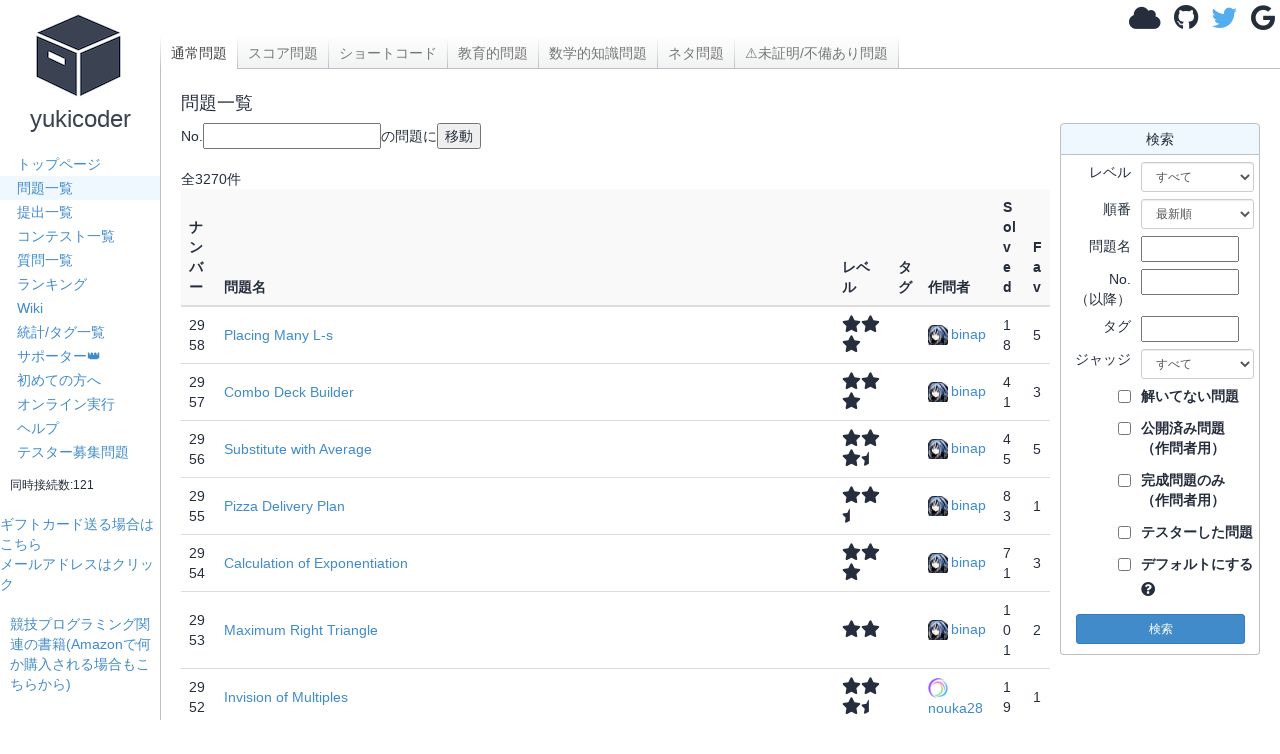

--- FILE ---
content_type: text/html; charset=utf-8
request_url: https://yukicoder.me/problems?page=9
body_size: 7964
content:







<!DOCTYPE html>


    

<html lang="ja">
<head>
    <title>問題一覧 - yukicoder</title>
    <link rel="stylesheet" href="//use.fontawesome.com/releases/v5.11.1/css/all.css">
    <link rel="stylesheet" href="//use.fontawesome.com/releases/v5.11.1/css/v4-shims.css">
    <link href="/public/css/icon.css" rel="stylesheet"/>
    <link rel="stylesheet" href="//maxcdn.bootstrapcdn.com/bootstrap/3.2.0/css/bootstrap.min.css">
    <link href="https://cdnjs.cloudflare.com/ajax/libs/noty/3.1.4/noty.min.css" rel="stylesheet"/>

    <meta name="twitter:card" content="summary">
    <meta name="twitter:site" content="@yukicoder"/>

    <meta property="og:url" content="https://yukicoder.me/problems"/>
    <meta property="og:title" content="問題一覧 - yukicoder"/>
    <meta property="og:description" content="競技プログラミングの練習サイト"/>
    <meta property="og:image" content="https://yukicoder.me/public/img/icon.png"/>

    <meta name="format-detection" content="email=no,telephone=no,address=no" />

    

    
        <link href="/public/css/problems_index.css" rel="stylesheet"/>
    
        <link href="/public/css/base.css" rel="stylesheet"/>
    

    <script src="/public/js/mathjax_config.js"></script>

    <link rel="stylesheet" href="https://cdn.jsdelivr.net/npm/katex@0.16.7/dist/katex.min.css" integrity="sha384-3UiQGuEI4TTMaFmGIZumfRPtfKQ3trwQE2JgosJxCnGmQpL/lJdjpcHkaaFwHlcI" crossorigin="anonymous">

    
    <script defer src="https://cdn.jsdelivr.net/npm/katex@0.16.7/dist/katex.min.js" integrity="sha384-G0zcxDFp5LWZtDuRMnBkk3EphCK1lhEf4UEyEM693ka574TZGwo4IWwS6QLzM/2t" crossorigin="anonymous"></script>

    
    <script defer src="https://cdn.jsdelivr.net/npm/katex@0.16.7/dist/contrib/auto-render.min.js" integrity="sha384-+VBxd3r6XgURycqtZ117nYw44OOcIax56Z4dCRWbxyPt0Koah1uHoK0o4+/RRE05" crossorigin="anonymous" ></script>
    


    
    <script async src="https://securepubads.g.doubleclick.net/tag/js/gpt.js"></script>
    <script>
        window.googletag = window.googletag || {cmd: []};
    </script>

    <script
            src="https://code.jquery.com/jquery-3.3.1.min.js"
            integrity="sha256-FgpCb/KJQlLNfOu91ta32o/NMZxltwRo8QtmkMRdAu8="
            crossorigin="anonymous"></script>

    <script src="//maxcdn.bootstrapcdn.com/bootstrap/3.2.0/js/bootstrap.min.js" type="text/javascript"
            defer="defer"></script>

    <script type="text/javascript" src="https://cdnjs.cloudflare.com/ajax/libs/noty/3.1.4/noty.min.js"
            defer="defer"></script>
    <script src="https://cdn.jsdelivr.net/npm/js-cookie@2/src/js.cookie.min.js" defer="defer"></script>
    <meta name="csrf-token" content="27243180650f03c65a0a29d9c14823f6aa85cd12e126ad87d93680a6db277fb8">
    <script src="/public/js/csrf_utils.js" type="text/javascript" charset="UTF-8" defer="defer"></script>

    
    

    
    
        <script src="/public/js/problem_index.js" type="text/javascript" charset="UTF-8" defer="defer"></script>
    
        <script src="/public/js/base.js" type="text/javascript" charset="UTF-8" defer="defer"></script>
    
        <script src="/public/js/top.js" type="text/javascript" charset="UTF-8" defer="defer"></script>
    

    <script src="https://cdnjs.cloudflare.com/ajax/libs/ace/1.4.14/ace.js"></script>
    <script src="https://cdnjs.cloudflare.com/ajax/libs/ace/1.4.14/ext-language_tools.min.js"></script>
    <script>
        ace.config.setModuleUrl("ace/mode/kuin", "/public/ace/mode-kuin.js");
        ace.config.setModuleUrl("ace/theme/kuin", "/public/ace/theme-kuin.js");
    </script>

    <script type="text/javascript" defer="defer" src="/public/js/analytics.js"></script>
    
</head>

<body>
<div id="sidebar">
    <div id="home">
        <a href="/">
            <i class="icon-box2"></i>
            <h3>yukicoder</h3></a>
    </div>

    <div id="sidelinks">
        <a href="/" >トップページ</a>
        <a href="/problems" class="active">問題一覧</a>
        <a href="/submissions" >提出一覧</a>
        <a href="/contests" >コンテスト一覧</a>
        <a href="/clarifications" >質問一覧</a>
        <a href="/ranking" >ランキング</a>
        <a href="/wiki" >Wiki</a>
        <a href="/statistics" >統計/タグ一覧</a>
        <a href="/supporter" >サポーター👑</a>
        <a href="/wiki/guide">初めての方へ</a>
        <a href="/run" >オンライン実行</a>
        <a href="/help" >ヘルプ</a>
        <a href="/tester_problems" >テスター募集問題</a>
        
        <div style="margin-left: 10px;margin-top: 10px">
            <small>同時接続数:121</small>
        </div>
    </div>
    <br>

    <a target="_blank"  href="https://www.amazon.co.jp/gp/product/B09GDWL5JQ/ref=ewc_sw?smid=&psc=1">ギフトカード送る場合はこちら</a>
    
    <br>
    <a href='#' id="email-copy-link">メールアドレスはクリック</a>


    
    <div id="side_ads">





        <div>
            <a target="_blank" href="https://www.amazon.co.jp/s?k=%E7%AB%B6%E6%8A%80%E3%83%97%E3%83%AD%E3%82%B0%E3%83%A9%E3%83%9F%E3%83%B3%E3%82%B0&__mk_ja_JP=%E3%82%AB%E3%82%BF%E3%82%AB%E3%83%8A&crid=5ZR8WLZNZ835&sprefix=%E3%81%8D%E3%82%87%E3%81%86%E3%81%8E%E3%81%B7%2Caps%2C194&linkCode=ll2&tag=yuki200600-22&linkId=633d9f48ade12ab1c4ac930febb17d1f&language=ja_JP&ref_=as_li_ss_tl">競技プログラミング関連の書籍(Amazonで何か購入される場合もこちらから)</a>
        </div>

        

            <script async src="https://pagead2.googlesyndication.com/pagead/js/adsbygoogle.js?client=ca-pub-9047536254015903" crossorigin="anonymous"></script>
            
            <ins class="adsbygoogle"
                 style="display:block"
                 data-ad-client="ca-pub-9047536254015903"
                 data-ad-slot="6913696108"
                 data-ad-format="auto"></ins>
            <script>
                (adsbygoogle = window.adsbygoogle || []).push({});
            </script>
        


    </div>
</div>
<div id="main">
    

    

    
    <div id="header">
        
            <div id="login">
                <a class="anony-popup" href="#" data-placement="left"><i class="fa fa-cloud"></i></a>
                <a class="login-btn" href="/auth/github"><i class="fa fa-github"></i></a>
                <a class="login-btn" href="/auth/twitter"><i class="fa fa-twitter"></i></a>
                <a class="login-btn" href="/auth/google"><i class="fa fa-google"></i></a>
                <img alt="load_animation" src="/public/img/load.gif" class="hide"/>
            </div>
        
    </div>




		<div id="body">
			<div id="toplinks">
				<div class="left">
					<a href='/problems' class='active'>通常問題</a>
					<a href='/problems/scoring'>スコア問題</a>
					<a href='/problems/shortcode'>ショートコード</a>
					<a href='/problems/educational'>教育的問題</a>
					<a href='/problems/mathematical'>数学的知識問題</a>
					<a href='/problems/other'>ネタ問題</a>
					<a href='/problems/outstanding'>⚠未証明/不備あり問題</a>
				</div>
				<div class="right">
				</div>
			</div>
			<div id="content">
				<h4>問題一覧</h4>
                
                <div class="left">
                    No.<input type="number" size="5" id="problem_no_jump_input">の問題に<button id="problem_no_jump_button">移動</button>
                    <br/><br/>
                    全3270件
                    <br/>
                    


<table class="table">
    <thead>
    <tr>
        <th>ナンバー</th>
        <th>問題名</th>
        <th>レベル</th>
        
        <th>タグ</th>
        <th>作問者</th>
        <th>Solved</th>
        <th>Fav</th>
    </tr>
    </thead>
    <tbody>
    
        
            

            
            

            <tr class=''>
                <td>2958</td>
                <td><a href="/problems/no/2958">Placing Many L-s</a></td>
                <td><i class="fas fa-star"></i><i class="fas fa-star"></i><i class="fas fa-star"></i></td>
                

                <td>
                    
                </td>


                <td><a href="/users/19515"><img class="icon" src="https://avatars.githubusercontent.com/u/67155366?v=4">binap</a></td>
                <td>18</td>
                <td>5</td>
            </tr>

        
            

            
            

            <tr class=''>
                <td>2957</td>
                <td><a href="/problems/no/2957">Combo Deck Builder</a></td>
                <td><i class="fas fa-star"></i><i class="fas fa-star"></i><i class="fas fa-star"></i></td>
                

                <td>
                    
                </td>


                <td><a href="/users/19515"><img class="icon" src="https://avatars.githubusercontent.com/u/67155366?v=4">binap</a></td>
                <td>41</td>
                <td>3</td>
            </tr>

        
            

            
            

            <tr class=''>
                <td>2956</td>
                <td><a href="/problems/no/2956">Substitute with Average</a></td>
                <td><i class="fas fa-star"></i><i class="fas fa-star"></i><i class="fas fa-star"></i><i class="fas fa-star-half"></i></td>
                

                <td>
                    
                </td>


                <td><a href="/users/19515"><img class="icon" src="https://avatars.githubusercontent.com/u/67155366?v=4">binap</a></td>
                <td>45</td>
                <td>5</td>
            </tr>

        
            

            
            

            <tr class=''>
                <td>2955</td>
                <td><a href="/problems/no/2955">Pizza Delivery Plan</a></td>
                <td><i class="fas fa-star"></i><i class="fas fa-star"></i><i class="fas fa-star-half"></i></td>
                

                <td>
                    
                </td>


                <td><a href="/users/19515"><img class="icon" src="https://avatars.githubusercontent.com/u/67155366?v=4">binap</a></td>
                <td>83</td>
                <td>1</td>
            </tr>

        
            

            
            

            <tr class=''>
                <td>2954</td>
                <td><a href="/problems/no/2954">Calculation of Exponentiation</a></td>
                <td><i class="fas fa-star"></i><i class="fas fa-star"></i><i class="fas fa-star"></i></td>
                

                <td>
                    
                </td>


                <td><a href="/users/19515"><img class="icon" src="https://avatars.githubusercontent.com/u/67155366?v=4">binap</a></td>
                <td>71</td>
                <td>3</td>
            </tr>

        
            

            
            

            <tr class=''>
                <td>2953</td>
                <td><a href="/problems/no/2953">Maximum Right Triangle</a></td>
                <td><i class="fas fa-star"></i><i class="fas fa-star"></i></td>
                

                <td>
                    
                </td>


                <td><a href="/users/19515"><img class="icon" src="https://avatars.githubusercontent.com/u/67155366?v=4">binap</a></td>
                <td>101</td>
                <td>2</td>
            </tr>

        
            

            
            

            <tr class=''>
                <td>2952</td>
                <td><a href="/problems/no/2952">Invision of Multiples</a></td>
                <td><i class="fas fa-star"></i><i class="fas fa-star"></i><i class="fas fa-star"></i><i class="fas fa-star-half"></i></td>
                

                <td>
                    
                </td>


                <td><a href="/users/16467"><img class="icon" src="https://lh3.googleusercontent.com/a/ACg8ocK-ZtIdRm-sRnSO7yC0gTkxB_fGX0zIbVmMR0d5-PziV-ng9w=s96-c">nouka28</a></td>
                <td>19</td>
                <td>1</td>
            </tr>

        
            

            
            

            <tr class=''>
                <td>2951</td>
                <td><a href="/problems/no/2951">Similar to Mex</a></td>
                <td><i class="fas fa-star"></i><i class="fas fa-star"></i><i class="fas fa-star"></i></td>
                

                <td>
                    
                </td>


                <td><a href="/users/16467"><img class="icon" src="https://lh3.googleusercontent.com/a/ACg8ocK-ZtIdRm-sRnSO7yC0gTkxB_fGX0zIbVmMR0d5-PziV-ng9w=s96-c">nouka28</a></td>
                <td>23</td>
                <td>1</td>
            </tr>

        
            

            
            

            <tr class=''>
                <td>2950</td>
                <td><a href="/problems/no/2950">Max Min Product</a></td>
                <td><i class="fas fa-star"></i><i class="fas fa-star"></i><i class="fas fa-star"></i></td>
                

                <td>
                    
                </td>


                <td><a href="/users/16467"><img class="icon" src="https://lh3.googleusercontent.com/a/ACg8ocK-ZtIdRm-sRnSO7yC0gTkxB_fGX0zIbVmMR0d5-PziV-ng9w=s96-c">nouka28</a></td>
                <td>31</td>
                <td>2</td>
            </tr>

        
            

            
            

            <tr class=''>
                <td>2949</td>
                <td><a href="/problems/no/2949">Product on Tree</a></td>
                <td><i class="fas fa-star"></i><i class="fas fa-star"></i><i class="fas fa-star-half"></i></td>
                

                <td>
                    
                </td>


                <td><a href="/users/16467"><img class="icon" src="https://lh3.googleusercontent.com/a/ACg8ocK-ZtIdRm-sRnSO7yC0gTkxB_fGX0zIbVmMR0d5-PziV-ng9w=s96-c">nouka28</a></td>
                <td>83</td>
                <td>2</td>
            </tr>

        
            

            
            

            <tr class=''>
                <td>2948</td>
                <td><a href="/problems/no/2948">move move rotti</a></td>
                <td><i class="fas fa-star"></i><i class="fas fa-star"></i><i class="fas fa-star-half"></i></td>
                

                <td>
                    
                </td>


                <td><a href="/users/18712"><img class="icon" src="https://pbs.twimg.com/profile_images/1723914446027038720/cW3JNr43.png">rotti_coder</a></td>
                <td>93</td>
                <td>2</td>
            </tr>

        
            

            
            

            <tr class=''>
                <td>2947</td>
                <td><a href="/problems/no/2947">Sing a Song</a></td>
                <td><i class="fas fa-star"></i><i class="fas fa-star-half"></i></td>
                

                <td>
                    
                </td>


                <td><a href="/users/16743"><img class="icon" src="https://pbs.twimg.com/profile_images/1581533520802983936/ehjUv0MB.png">Michirakara</a></td>
                <td>123</td>
                <td>0</td>
            </tr>

        
            

            
            

            <tr class=''>
                <td>2946</td>
                <td><a href="/problems/no/2946">Puyo</a></td>
                <td><i class="fas fa-star"></i><i class="fas fa-star-half"></i></td>
                

                <td>
                    
                </td>


                <td><a href="/users/16743"><img class="icon" src="https://pbs.twimg.com/profile_images/1581533520802983936/ehjUv0MB.png">Michirakara</a></td>
                <td>134</td>
                <td>0</td>
            </tr>

        
            

            
            

            <tr class=''>
                <td>2945</td>
                <td><a href="/problems/no/2945">Namiki Secondary School</a></td>
                <td><i class="fas fa-star"></i></td>
                

                <td>
                    
                </td>


                <td><a href="/users/20669"><img class="icon" src="https://avatars.githubusercontent.com/u/134752756?v=4">kagakukenkyuubu</a></td>
                <td>173</td>
                <td>0</td>
            </tr>

        
            

            
            

            <tr class=''>
                <td>2944</td>
                <td><a href="/problems/no/2944">Sigma Partition Problem</a></td>
                <td><i class="fas fa-star"></i><i class="fas fa-star"></i><i class="fas fa-star"></i></td>
                

                <td>
                    
                </td>


                <td><a href="/users/21418"><img class="icon" src="https://pbs.twimg.com/profile_images/1820798898702794752/Ptj-fiWm.jpg">kazuppa</a></td>
                <td>57</td>
                <td>0</td>
            </tr>

        
            

            
            

            <tr class=''>
                <td>2943</td>
                <td><a href="/problems/no/2943">Sigma String of String Score Problem</a></td>
                <td><i class="fas fa-star"></i><i class="fas fa-star"></i><i class="fas fa-star-half"></i></td>
                

                <td>
                    
                </td>


                <td><a href="/users/21418"><img class="icon" src="https://pbs.twimg.com/profile_images/1820798898702794752/Ptj-fiWm.jpg">kazuppa</a></td>
                <td>62</td>
                <td>1</td>
            </tr>

        
            

            
            

            <tr class=''>
                <td>2942</td>
                <td><a href="/problems/no/2942">Sigma Music Game Level Problem</a></td>
                <td><i class="fas fa-star"></i><i class="fas fa-star"></i><i class="fas fa-star-half"></i></td>
                

                <td>
                    
                </td>


                <td><a href="/users/21418"><img class="icon" src="https://pbs.twimg.com/profile_images/1820798898702794752/Ptj-fiWm.jpg">kazuppa</a></td>
                <td>78</td>
                <td>0</td>
            </tr>

        
            

            
            

            <tr class=''>
                <td>2941</td>
                <td><a href="/problems/no/2941">Sigma Music Game Score Problem</a></td>
                <td><i class="fas fa-star"></i><i class="fas fa-star"></i></td>
                

                <td>
                    
                </td>


                <td><a href="/users/21418"><img class="icon" src="https://pbs.twimg.com/profile_images/1820798898702794752/Ptj-fiWm.jpg">kazuppa</a></td>
                <td>108</td>
                <td>0</td>
            </tr>

        
            

            
            

            <tr class=''>
                <td>2940</td>
                <td><a href="/problems/no/2940">Sigma Sigma Div Floor Problem</a></td>
                <td><i class="fas fa-star"></i><i class="fas fa-star"></i><i class="fas fa-star-half"></i></td>
                

                <td>
                    
                </td>


                <td><a href="/users/21418"><img class="icon" src="https://pbs.twimg.com/profile_images/1820798898702794752/Ptj-fiWm.jpg">kazuppa</a></td>
                <td>96</td>
                <td>3</td>
            </tr>

        
            

            
            

            <tr class=''>
                <td>2939</td>
                <td><a href="/problems/no/2939">Sigma Popcount Problem</a></td>
                <td><i class="fas fa-star"></i><i class="fas fa-star"></i></td>
                

                <td>
                    
                </td>


                <td><a href="/users/21418"><img class="icon" src="https://pbs.twimg.com/profile_images/1820798898702794752/Ptj-fiWm.jpg">kazuppa</a></td>
                <td>131</td>
                <td>0</td>
            </tr>

        
            

            
            

            <tr class=''>
                <td>2938</td>
                <td><a href="/problems/no/2938">Sigma Sigma Distance Distance Problem</a></td>
                <td><i class="fas fa-star"></i></td>
                

                <td>
                    
                </td>


                <td><a href="/users/21418"><img class="icon" src="https://pbs.twimg.com/profile_images/1820798898702794752/Ptj-fiWm.jpg">kazuppa</a></td>
                <td>170</td>
                <td>0</td>
            </tr>

        
            

            
            

            <tr class=''>
                <td>2937</td>
                <td><a href="/problems/no/2937">Sigma Plus Problem</a></td>
                <td><i class="fas fa-star"></i><i class="fas fa-star-half"></i></td>
                

                <td>
                    
                </td>


                <td><a href="/users/21418"><img class="icon" src="https://pbs.twimg.com/profile_images/1820798898702794752/Ptj-fiWm.jpg">kazuppa</a></td>
                <td>172</td>
                <td>0</td>
            </tr>

        
            

            
            

            <tr class=''>
                <td>2936</td>
                <td><a href="/problems/no/2936">Sum of Square of Mex</a></td>
                <td><i class="fas fa-star"></i><i class="fas fa-star"></i><i class="fas fa-star"></i><i class="fas fa-star"></i></td>
                

                <td>
                    
                </td>


                <td><a href="/users/16467"><img class="icon" src="https://lh3.googleusercontent.com/a/ACg8ocK-ZtIdRm-sRnSO7yC0gTkxB_fGX0zIbVmMR0d5-PziV-ng9w=s96-c">nouka28</a></td>
                <td>21</td>
                <td>2</td>
            </tr>

        
            

            
            

            <tr class=''>
                <td>2935</td>
                <td><a href="/problems/no/2935">Division Into 3 (Mex Edition)</a></td>
                <td><i class="fas fa-star"></i><i class="fas fa-star"></i><i class="fas fa-star"></i><i class="fas fa-star"></i></td>
                

                <td>
                    
                </td>


                <td><a href="/users/16467"><img class="icon" src="https://lh3.googleusercontent.com/a/ACg8ocK-ZtIdRm-sRnSO7yC0gTkxB_fGX0zIbVmMR0d5-PziV-ng9w=s96-c">nouka28</a></td>
                <td>8</td>
                <td>3</td>
            </tr>

        
            

            
            

            <tr class=''>
                <td>2934</td>
                <td><a href="/problems/no/2934">Digit Sum</a></td>
                <td><i class="fas fa-star"></i><i class="fas fa-star"></i><i class="fas fa-star"></i></td>
                

                <td>
                    
                </td>


                <td><a href="/users/11714"><img class="icon" src="https://pbs.twimg.com/profile_images/1717629798166781952/bdM9W0Gh.jpg">tnodino</a></td>
                <td>15</td>
                <td>2</td>
            </tr>

        
            

            
            

            <tr class=''>
                <td>2933</td>
                <td><a href="/problems/no/2933">Range ROT Query</a></td>
                <td><i class="fas fa-star"></i><i class="fas fa-star"></i><i class="fas fa-star"></i></td>
                

                <td>
                    
                </td>


                <td><a href="/users/18086"><img class="icon" src="https://avatars.githubusercontent.com/u/93467113?v=4">loop0919</a></td>
                <td>14</td>
                <td>0</td>
            </tr>

        
            

            
            

            <tr class=''>
                <td>2932</td>
                <td><a href="/problems/no/2932">えっえっ嘘嘘嘘待って待って待って？？？えマジで？ほんとに？マジでやばすぎなんだけど？えっおっほんとにこんなにDPしちゃっていいんですかい？？？マジでやばすぎなんだけど？？？</a></td>
                <td><i class="fas fa-star"></i><i class="fas fa-star"></i><i class="fas fa-star-half"></i></td>
                

                <td>
                    
                </td>


                <td><a href="/users/11714"><img class="icon" src="https://pbs.twimg.com/profile_images/1717629798166781952/bdM9W0Gh.jpg">tnodino</a></td>
                <td>48</td>
                <td>0</td>
            </tr>

        
            

            
            

            <tr class=''>
                <td>2931</td>
                <td><a href="/problems/no/2931">Shibuya 109</a></td>
                <td><i class="fas fa-star"></i><i class="fas fa-star"></i><i class="fas fa-star-half"></i></td>
                

                <td>
                    
                </td>


                <td><a href="/users/15921"><img class="icon" src="https://pbs.twimg.com/profile_images/1708448431939940352/dT9ikwU_.jpg">kusirakusira</a></td>
                <td>45</td>
                <td>4</td>
            </tr>

        
            

            
            

            <tr class=''>
                <td>2930</td>
                <td><a href="/problems/no/2930">Larger Mex</a></td>
                <td><i class="fas fa-star"></i><i class="fas fa-star"></i></td>
                

                <td>
                    
                </td>


                <td><a href="/users/16467"><img class="icon" src="https://lh3.googleusercontent.com/a/ACg8ocK-ZtIdRm-sRnSO7yC0gTkxB_fGX0zIbVmMR0d5-PziV-ng9w=s96-c">nouka28</a></td>
                <td>98</td>
                <td>3</td>
            </tr>

        
            

            
            

            <tr class=''>
                <td>2929</td>
                <td><a href="/problems/no/2929">Miracle Branch</a></td>
                <td><i class="fas fa-star"></i><i class="fas fa-star"></i></td>
                

                <td>
                    
                </td>


                <td><a href="/users/18741"><img class="icon" src="https://lh3.googleusercontent.com/a/ACg8ocJvzbiqgMYX6nUPLcOVn-OhNpIh8Hynpijt26KBCeV52dNHvJkS=s96-c">hirayuu_yc</a></td>
                <td>92</td>
                <td>3</td>
            </tr>

        
            

            
            

            <tr class=''>
                <td>2928</td>
                <td><a href="/problems/no/2928">Gridpath</a></td>
                <td><i class="fas fa-star"></i><i class="fas fa-star"></i></td>
                

                <td>
                    
                </td>


                <td><a href="/users/11512"><img class="icon" src="https://lh3.googleusercontent.com/a/ACg8ocJ6-w05fxZlfBKafc6SkJfcgqEKJkb0lVSw3POGUcpoKo1kQbCX=s96-c">amesyu</a></td>
                <td>95</td>
                <td>1</td>
            </tr>

        
            

            
            

            <tr class=''>
                <td>2927</td>
                <td><a href="/problems/no/2927">Reverse Polish  Equation</a></td>
                <td><i class="fas fa-star"></i><i class="fas fa-star"></i></td>
                

                <td>
                    
                </td>


                <td><a href="/users/18086"><img class="icon" src="https://avatars.githubusercontent.com/u/93467113?v=4">loop0919</a></td>
                <td>92</td>
                <td>5</td>
            </tr>

        
            

            
            

            <tr class=''>
                <td>2926</td>
                <td><a href="/problems/no/2926">Botaoshi</a></td>
                <td><i class="fas fa-star"></i><i class="fas fa-star-half"></i></td>
                

                <td>
                    
                </td>


                <td><a href="/users/17678"><img class="icon" src="https://avatars.githubusercontent.com/u/44309219?v=4">KA37RI</a></td>
                <td>143</td>
                <td>0</td>
            </tr>

        
            

            
            

            <tr class=''>
                <td>2925</td>
                <td><a href="/problems/no/2925">2-Letter Shiritori</a></td>
                <td><i class="fas fa-star"></i><i class="fas fa-star-half"></i></td>
                

                <td>
                    
                </td>


                <td><a href="/users/18086"><img class="icon" src="https://avatars.githubusercontent.com/u/93467113?v=4">loop0919</a></td>
                <td>147</td>
                <td>5</td>
            </tr>

        
            

            
            

            <tr class=''>
                <td>2924</td>
                <td><a href="/problems/no/2924">&lt;===Super Spaceship String===&gt;</a></td>
                <td><i class="fas fa-star"></i><i class="fas fa-star-half"></i></td>
                

                <td>
                    
                </td>


                <td><a href="/users/11714"><img class="icon" src="https://pbs.twimg.com/profile_images/1717629798166781952/bdM9W0Gh.jpg">tnodino</a></td>
                <td>157</td>
                <td>1</td>
            </tr>

        
            

            
            

            <tr class=''>
                <td>2923</td>
                <td><a href="/problems/no/2923">Mayor&#39;s Job</a></td>
                <td><i class="fas fa-star"></i><i class="fas fa-star-half"></i></td>
                

                <td>
                    
                </td>


                <td><a href="/users/15163"><img class="icon" src="https://pbs.twimg.com/profile_images/1427353664436391950/TZfLpsFe.jpg">mymelochan</a></td>
                <td>173</td>
                <td>1</td>
            </tr>

        
            

            
            

            <tr class=''>
                <td>2922</td>
                <td><a href="/problems/no/2922">Rose Garden</a></td>
                <td><i class="fas fa-star"></i><i class="fas fa-star-half"></i></td>
                

                <td>
                    
                </td>


                <td><a href="/users/18741"><img class="icon" src="https://lh3.googleusercontent.com/a/ACg8ocJvzbiqgMYX6nUPLcOVn-OhNpIh8Hynpijt26KBCeV52dNHvJkS=s96-c">hirayuu_yc</a></td>
                <td>181</td>
                <td>0</td>
            </tr>

        
            

            
            

            <tr class=''>
                <td>2921</td>
                <td><a href="/problems/no/2921">Seated in Classroom</a></td>
                <td><i class="fas fa-star"></i><i class="fas fa-star-half"></i></td>
                

                <td>
                    
                </td>


                <td><a href="/users/15921"><img class="icon" src="https://pbs.twimg.com/profile_images/1708448431939940352/dT9ikwU_.jpg">kusirakusira</a></td>
                <td>197</td>
                <td>1</td>
            </tr>

        
            

            
            

            <tr class=''>
                <td>2920</td>
                <td><a href="/problems/no/2920">Blood Type</a></td>
                <td><i class="fas fa-star"></i></td>
                

                <td>
                    
                </td>


                <td><a href="/users/18086"><img class="icon" src="https://avatars.githubusercontent.com/u/93467113?v=4">loop0919</a></td>
                <td>222</td>
                <td>2</td>
            </tr>

        
            

            
            

            <tr class=''>
                <td>2919</td>
                <td><a href="/problems/no/2919">Welcome to The Below Green Contenst</a></td>
                <td><i class="fas fa-star"></i></td>
                

                <td>
                    
                </td>


                <td><a href="/users/15921"><img class="icon" src="https://pbs.twimg.com/profile_images/1708448431939940352/dT9ikwU_.jpg">kusirakusira</a></td>
                <td>234</td>
                <td>0</td>
            </tr>

        
            

            
            

            <tr class=''>
                <td>2918</td>
                <td><a href="/problems/no/2918">Divide Applicants Fairly</a></td>
                <td><i class="fas fa-star"></i><i class="fas fa-star"></i><i class="fas fa-star"></i><i class="fas fa-star"></i></td>
                

                <td>
                    
                </td>


                <td><a href="/users/21277"><img class="icon" src="https://pbs.twimg.com/profile_images/1984228117117059072/aFBTrQ0f.jpg">高橋ゆに</a></td>
                <td>16</td>
                <td>3</td>
            </tr>

        
            

            
            

            <tr class=''>
                <td>2909</td>
                <td><a href="/problems/no/2909">Imaginary Summer</a></td>
                <td><i class="fas fa-star"></i><i class="fas fa-star"></i><i class="fas fa-star"></i><i class="fas fa-star-half"></i></td>
                

                <td>
                    
                </td>


                <td><a href="/users/20672"><img class="icon" src="https://avatars.githubusercontent.com/u/131317481?v=4">ArcAki</a></td>
                <td>6</td>
                <td>1</td>
            </tr>

        
            

            
            

            <tr class=''>
                <td>2908</td>
                <td><a href="/problems/no/2908">Strange Online Judge (Extra)</a></td>
                <td><i class="fas fa-star"></i><i class="fas fa-star"></i><i class="fas fa-star"></i><i class="fas fa-star"></i><i class="fas fa-star"></i></td>
                

                <td>
                    
                </td>


                <td><a href="/users/16780"><img class="icon" src="https://avatars.githubusercontent.com/u/68691?v=4">Mizar</a></td>
                <td>1</td>
                <td>0</td>
            </tr>

        
            

            
            

            <tr class=''>
                <td>2907</td>
                <td><a href="/problems/no/2907">Business Revealing Dora Tiles</a></td>
                <td><i class="fas fa-star"></i><i class="fas fa-star"></i><i class="fas fa-star"></i><i class="fas fa-star"></i><i class="fas fa-star-half"></i></td>
                

                <td>
                    
                </td>


                <td><a href="/users/19068"><img class="icon" src="https://storage.googleapis.com/download/storage/v1/b/yukicoder_transfer_bucket/o/users%2Ficon%2F19068?generation=1724993080810941&amp;alt=media">獅子座じゃない人</a></td>
                <td>6</td>
                <td>1</td>
            </tr>

        
            

            
            

            <tr class=''>
                <td>2906</td>
                <td><a href="/problems/no/2906">Strange Online Judge</a></td>
                <td><i class="fas fa-star"></i><i class="fas fa-star"></i><i class="fas fa-star"></i><i class="fas fa-star"></i><i class="fas fa-star-half"></i></td>
                

                <td>
                    
                </td>


                <td><a href="/users/19068"><img class="icon" src="https://storage.googleapis.com/download/storage/v1/b/yukicoder_transfer_bucket/o/users%2Ficon%2F19068?generation=1724993080810941&amp;alt=media">獅子座じゃない人</a></td>
                <td>8</td>
                <td>1</td>
            </tr>

        
            

            
            

            <tr class=''>
                <td>2905</td>
                <td><a href="/problems/no/2905">Nabeatsu Integration</a></td>
                <td><i class="fas fa-star"></i><i class="fas fa-star"></i><i class="fas fa-star"></i><i class="fas fa-star-half"></i></td>
                

                <td>
                    
                </td>


                <td><a href="/users/19068"><img class="icon" src="https://storage.googleapis.com/download/storage/v1/b/yukicoder_transfer_bucket/o/users%2Ficon%2F19068?generation=1724993080810941&amp;alt=media">獅子座じゃない人</a></td>
                <td>14</td>
                <td>2</td>
            </tr>

        
            

            
            

            <tr class=''>
                <td>2904</td>
                <td><a href="/problems/no/2904">Distinct Multisets in a Way</a></td>
                <td><i class="fas fa-star"></i><i class="fas fa-star"></i><i class="fas fa-star"></i><i class="fas fa-star-half"></i></td>
                

                <td>
                    
                </td>


                <td><a href="/users/19068"><img class="icon" src="https://storage.googleapis.com/download/storage/v1/b/yukicoder_transfer_bucket/o/users%2Ficon%2F19068?generation=1724993080810941&amp;alt=media">獅子座じゃない人</a></td>
                <td>29</td>
                <td>2</td>
            </tr>

        
            

            
            

            <tr class=''>
                <td>2903</td>
                <td><a href="/problems/no/2903">A Round-the-World Trip with the Tent</a></td>
                <td><i class="fas fa-star"></i><i class="fas fa-star"></i><i class="fas fa-star"></i></td>
                

                <td>
                    
                </td>


                <td><a href="/users/19068"><img class="icon" src="https://storage.googleapis.com/download/storage/v1/b/yukicoder_transfer_bucket/o/users%2Ficon%2F19068?generation=1724993080810941&amp;alt=media">獅子座じゃない人</a></td>
                <td>26</td>
                <td>3</td>
            </tr>

        
            

            
            

            <tr class=''>
                <td>2902</td>
                <td><a href="/problems/no/2902">ZERO!!</a></td>
                <td><i class="fas fa-star"></i><i class="fas fa-star"></i><i class="fas fa-star"></i></td>
                

                <td>
                    
                </td>


                <td><a href="/users/19068"><img class="icon" src="https://storage.googleapis.com/download/storage/v1/b/yukicoder_transfer_bucket/o/users%2Ficon%2F19068?generation=1724993080810941&amp;alt=media">獅子座じゃない人</a></td>
                <td>53</td>
                <td>10</td>
            </tr>

        
            

            
            

            <tr class=''>
                <td>2901</td>
                <td><a href="/problems/no/2901">Logical Sum of Substring</a></td>
                <td><i class="fas fa-star"></i><i class="fas fa-star"></i><i class="fas fa-star"></i><i class="fas fa-star-half"></i></td>
                

                <td>
                    
                </td>


                <td><a href="/users/13612"><img class="icon" src="https://pbs.twimg.com/profile_images/1154150621/____.jpg">hahho</a></td>
                <td>21</td>
                <td>0</td>
            </tr>

        
    
    </tbody>
</table>

                    <nav>
<ul class="pagination pagination-sm"><li class="page-item">
				<a href="/problems?page=8">前へ</a>
				</li><li class="page-item"><a href="/problems?page=1">1</a></li><li class="page-item"><a href="/problems?page=2">2</a></li><li class="page-item"><a href="/problems?page=3">3</a></li><li class="page-item"><a href="/problems?page=4">4</a></li><li class="page-item"><a href="/problems?page=5">5</a></li><li class="page-item"><a href="/problems?page=6">6</a></li><li class="page-item"><a href="/problems?page=7">7</a></li><li class="page-item"><a href="/problems?page=8">8</a></li>
			<li class="page-item active">
				<span class="page-link">9</span>
			</li>
			<li class="page-item"><a href="/problems?page=10">10</a></li><li class="page-item"><a href="/problems?page=11">11</a></li><li class="page-item"><a href="/problems?page=12">12</a></li><li class="page-item"><a href="/problems?page=13">13</a></li><li class="page-item"><a href="/problems?page=14">14</a></li><li class="page-item"><a href="/problems?page=15">15</a></li><li class="page-item"><a href="/problems?page=16">16</a></li><li class="page-item"><a href="/problems?page=17">17</a></li><li class="page-item"><a href="/problems?page=18">18</a></li><li class="page-item"><a href="/problems?page=19">19</a></li><li class="page-item"><a href="/problems?page=20">20</a></li><li class="page-item"><a href="/problems?page=21">21</a></li><li class="page-item">
				<a href="/problems?page=10">次へ</a>
				</li></ul>
</nav>

                </div>
                <div class="right">
						<div class="box">
    <form action="" method="get">
        <input type="hidden" name="diff_user" value="" />
        <div class="header">
            検索
        </div>
        <div class="body">

            <div class="problem_search_box">
                <div>
                    <div class="left">レベル</div>
                    <div class="right">
                        <select class="form-control input-sm" name="level">
                            <option value="" selected>すべて</option>
                            <option value="1" >1</option>
                            <option value="1.5" >1.5</option>
                            <option value="2" >2</option>
                            <option value="2.5" >2.5</option>
                            <option value="3" >3</option>
                            <option value="3.5" >3.5</option>
                            <option value="4" >4</option>
                            <option value="4.5" >4.5</option>
                            <option value="5" >5</option>
                            <option value="5.5" >5.5</option>
                            <option value="6" >6</option>
                        </select>
                    </div>
                </div>
                <div>
                    <div class="left">順番</div>
                    <div class="right">
                        <select class="form-control input-sm" name="sort">
                            <option value="" selected>最新順</option>
                            <option value="no_asc" >過去順</option>
                            <option value="level_asc" >レベルが低い順</option>
                            <option value="level_desc" >レベルが高い順</option>
                            <option value="solved_desc" >解いたユーザーが多い順</option>
                            <option value="solved_asc" >解いたユーザーが少ない順</option>
                            <option value="fav_desc" >Favが多い順</option>
                            <option value="fav_asc" >Favが少ない順</option>
                        </select>
                    </div>
                </div>

                <div>
                    <div class="left">問題名</div>
                    <div class="right">
                        <input type="text" name="title" size="10" value="">
                    </div>
                </div>

                <div>
                    <div class="left">No.<br>（以降）</div>
                    <div class="right">
                        <input type="text" name="no" size="10" value="">
                    </div>
                </div>

                <div>
                    <div class="left">タグ</div>
                    <div class="right">
                        <input type="text" name="tags" size="10" value="">
                    </div>
                </div>

                <div>
                    <div class="left">ジャッジ</div>
                    <div class="right">
                        <select class="form-control input-sm" name="judgeType">
                            <option value="" selected>すべて</option>
                            <option value="0" >通常・誤差</option>
                            <option value="1" >スペシャル</option>
                            <option value="2" >リアクティブ</option>
                        </select>
                    </div>
                </div>

                <div>
                    <div class="left">
                        <input type="checkbox" name="unsolve"  id="s_unsolve" />
                    </div>
                    <div class="right">
                        <label for="s_unsolve">
                            解いてない問題<br />
                        </label>
                    </div>
                </div>

                <div>
                    <div class="left">
                        <input type="checkbox" name="open_problem"  id="openProblem" />
                    </div>
                    <div class="right">
                        <label for="openProblem">
                            公開済み問題<br />
                            （作問者用）
                        </label>
                    </div>
                </div>

                <div>
                    <div class="left">
                        <input type="checkbox" name="comp_problem" 
                            id="comp_Problem" />
                    </div>
                    <div class="right">
                        <label for="comp_Problem">
                            完成問題のみ<br />
                            （作問者用）
                        </label>
                    </div>
                </div>

                <div>
                    <div class="left">
                        <input type="checkbox" name="is_tester"  id="is_tester" />
                    </div>
                    <div class="right">
                        <label for="is_tester">
                            テスターした問題
                        </label>
                    </div>
                </div>

                <div>
                    <div class="left">
                        <input type="checkbox" name="set_default" id="set_default" />
                    </div>
                    <div class="right">
                        <label for="set_default">
                            デフォルトにする
                        </label>
                        <i class="fa fa-question-circle my_tooltip" data-toggle="tooltip"
                            data-original-title="左の一覧メニューのデフォルトの条件にします。ちなみに、左上のタブを押すと条件なしにできます。"></i>
                    </div>
                </div>

                <div>
                    <input type="submit" class="btn btn-primary btn-sm right_submit" value="検索" id="s_search" />
                </div>
            </div>
        </div>
    </form>
</div>


                    

                        <div class="ads">

<script async src="https://pagead2.googlesyndication.com/pagead/js/adsbygoogle.js?client=ca-pub-9047536254015903"
     crossorigin="anonymous"></script>
                            
                            <ins class="adsbygoogle"
                                 style="display:inline-block;width:160px;height:600px"
                                 data-ad-client="ca-pub-9047536254015903"
                                 data-ad-slot="2539058900"></ins>
                            <script>
(adsbygoogle = window.adsbygoogle || []).push({});
</script>
                        </div>

                </div>

                <div style="clear:both"></div>
        </div>

            		<div id="footer">
		</div>
	</div>
    <script type="module" src="/public/js/components/problem-favorite-button.js"></script>
</body>
</html>


--- FILE ---
content_type: text/html; charset=utf-8
request_url: https://www.google.com/recaptcha/api2/aframe
body_size: 268
content:
<!DOCTYPE HTML><html><head><meta http-equiv="content-type" content="text/html; charset=UTF-8"></head><body><script nonce="_4Yxzg7ccJgwLWjnaFgr0w">/** Anti-fraud and anti-abuse applications only. See google.com/recaptcha */ try{var clients={'sodar':'https://pagead2.googlesyndication.com/pagead/sodar?'};window.addEventListener("message",function(a){try{if(a.source===window.parent){var b=JSON.parse(a.data);var c=clients[b['id']];if(c){var d=document.createElement('img');d.src=c+b['params']+'&rc='+(localStorage.getItem("rc::a")?sessionStorage.getItem("rc::b"):"");window.document.body.appendChild(d);sessionStorage.setItem("rc::e",parseInt(sessionStorage.getItem("rc::e")||0)+1);localStorage.setItem("rc::h",'1764520404448');}}}catch(b){}});window.parent.postMessage("_grecaptcha_ready", "*");}catch(b){}</script></body></html>

--- FILE ---
content_type: text/css; charset=utf-8
request_url: https://yukicoder.me/public/css/problems_index.css
body_size: 1199
content:
#content table{
    word-break: break-word;
}

#content > div.left {
    float: left;
    width: calc(100% - 200px);
    padding-right: 10px;
}

#content > div.right {
    float: right;
    width: 200px;
}

#content > div.right > div.box > form > * {
    padding: 5px;
}

#content > div.right > div.box > form > div.header {
    border: 1px solid rgb(189, 191, 196);
    border-radius: 4px 4px 0px 0px;
    text-align: center;
    background: aliceblue;
}

#content > div.right > div.box > form > div.body {
    border: 1px solid rgb(189, 191, 196);
    border-top: 0px;
    border-radius: 0px 0px 4px 4px;
}


.ads iframe {
    float: right;
    margin-bottom: 20px;
}


.problem_search_box > div {
    margin-bottom: 5px;
    display: flex;
}

.problem_search_box > div > .left {
    flex-grow: 1;
    width: 40%;
    text-align: right;
    padding-top: 2px;
    padding-right: 10px;
}

.problem_search_box > div > .right {
    flex-grow: 1;
    width: 60%;
    padding-top: 2px;
}

.problem_search_box .right_submit {
    width: 90%;
    margin: 10px 0 0 10px;
}


--- FILE ---
content_type: application/javascript
request_url: https://yukicoder.me/public/js/mathjax_config.js
body_size: 946
content:
(()=>{"use strict";document.addEventListener("DOMContentLoaded",()=>{const{renderMathInElement:t}=window;"function"==typeof t&&t(document.body,{delimiters:[{left:"$$",right:"$$",display:!0},{left:"$",right:"$",display:!1},{left:"\\(",right:"\\)",display:!1},{left:"\\[",right:"\\]",display:!0}],ignoredTags:["script","noscript","style","textarea","code","option"],ignoredClasses:["tex2jax_ignore"]})}),window.MathJax={tex:{inlineMath:[["$","$"],["\\(","\\)"]],processEscapes:!1},svg:{fontCache:"global"},options:{skipHtmlTags:["script","noscript","style","textarea","code","annotation","annotation-xml"],includeHtmlTags:{br:"\n",wbr:"","#comment":""},ignoreHtmlClass:"tex2jax_ignore",processHtmlClass:"tex2jax_process",compileError:(t,e,o)=>{t.compileError(e,o)},typesetError:(t,e,o)=>{t.typesetError(e,o)}}}})();

--- FILE ---
content_type: application/javascript
request_url: https://yukicoder.me/public/js/problem_index.js
body_size: 1757
content:
(()=>{"use strict";function t(t){null!=t&&""!==`${t}`.trim()&&(window.location.href=`/problems/no/${t}`)}document.addEventListener("DOMContentLoaded",()=>{const e=document.querySelector("#problem_no_jump_input"),o=document.querySelector("#problem_no_jump_button");o&&o.addEventListener("click",()=>{t(null==e?void 0:e.value)}),e&&e.addEventListener("keypress",o=>{"Enter"===o.key&&(t(e.value),o.preventDefault())});const n=document.querySelectorAll(".my_tooltip");if(0===n.length)return;const i=window.bootstrap;i&&"function"==typeof i.Tooltip?n.forEach(t=>{new i.Tooltip(t)}):n.forEach(t=>{const e=t.getAttribute("title")||t.getAttribute("data-original-title")||"";e&&(t.setAttribute("data-original-title",e),t.removeAttribute("title"),t.addEventListener("mouseenter",()=>{const o=document.querySelector(".custom-tooltip");o&&o.remove();const n=document.createElement("div");n.className="custom-tooltip",n.textContent=e,n.style.cssText="\n                position: absolute;\n                background: rgba(0, 0, 0, 0.9);\n                color: white;\n                padding: 5px 10px;\n                border-radius: 4px;\n                font-size: 12px;\n                z-index: 10000;\n                pointer-events: none;\n                white-space: nowrap;\n            ",document.body.appendChild(n);const i=t.getBoundingClientRect(),r=n.getBoundingClientRect(),l=i.top+window.scrollY-r.height-5,c=i.left+window.scrollX+(i.width-r.width)/2;n.style.top=`${l}px`,n.style.left=`${c}px`}),t.addEventListener("mouseleave",()=>{const t=document.querySelector(".custom-tooltip");t&&t.remove()}))})})})();

--- FILE ---
content_type: application/javascript
request_url: https://yukicoder.me/public/js/base.js
body_size: 13897
content:
"use strict";(self.webpackChunkyukicoder=self.webpackChunkyukicoder||[]).push([[4152],{3784:(e,t)=>{Object.defineProperty(t,"__esModule",{value:!0}),t.registerSaveCallback=function(e){o=e},t.clearSaveCallback=function(){o=null},t.initKeyboardHandler=function(){if(n)return;n=!0,document.addEventListener("keydown",e=>{if(("s"===e.key||"S"===e.key)&&(e.metaKey||e.ctrlKey)&&"function"==typeof o){return void(o()||e.preventDefault())}})};let o=null,n=!1},4527:(e,t,o)=>{Object.defineProperty(t,"__esModule",{value:!0});const n=o(126),r=o(3784),i=o(6635),a=o(5779),s="undefined"!=typeof window?window.Notification||window.mozNotification||window.webkitNotification:void 0;let c=null;function l(){try{const e="https:"===window.location.protocol?"wss:":"ws:";c=new WebSocket(`${e}//${window.location.host}/ws`)}catch(e){return}c.onmessage=d,c.onopen=()=>{var e;null===(e=null==s?void 0:s.requestPermission)||void 0===e||e.call(s)},c.onclose=()=>{setTimeout(l,2e3)},c.onerror=e=>{}}function d(e){const t=JSON.parse(e.data),o=t.Type;if(""===o){const e=t.Text;(0,a.notification)({layout:"top",text:(0,n.htmlEncode)(e),timeout:!1,type:"warning",modal:!1,theme:"relax"}),s&&new s("yukicoderアナウンス",{tag:t.Date,body:e,icon:"/public/img/icon.png"})}else if("submission"===o){const e=t.GeneralId,o=`/submissions/${e}`;if(location.href.indexOf(o)>=0)return void location.reload();let n="warning";const r=t.Status,i=t.Text;"AC"===r&&(n="success"),(0,a.notification)({layout:"topLeft",text:`${i}<br><a target="_blank" href="${o}">#${e}</a><br>${r}`,timeout:3e3,type:n,modal:!1,theme:"relax"}),(0,a.reloadNotificationCount)()}else if("clarification"===o){const e=t.GeneralId,o=t.No,r=t.Title,i=t.IsPublic,s=`clarification_update_${e}`;localStorage.setItem(s,String(Date.now()));const c=`${i?"[質問回答が更新されました] ":""}No.${o} ${r}`;(0,a.notification)({layout:"top",text:(0,n.htmlEncode)(c),timeout:5e3,type:"warning",modal:!1,theme:"relax"})}}function u(){const e=document.getElementById("header-alert");if(e){e.querySelectorAll("div.alert").forEach(t=>{t.addEventListener("click",()=>{!function(e,t=200){const o=window.getComputedStyle(e);if("none"===o.display)return;const n=e.style.transition,r=e.style.opacity;e.style.transition=`opacity ${t}ms ease`,r||(e.style.opacity=o.opacity),e.offsetWidth,e.style.opacity="0",window.setTimeout(()=>{e.style.display="none",e.style.opacity=r,e.style.transition=n},t)}(e,200)})})}document.querySelectorAll("#header #login a.login-btn").forEach(e=>{e.addEventListener("click",()=>{(0,a.loading)()})});const t=Array.from(document.querySelectorAll(".anony-popup")),o=[];if(t.length>0){const e=e=>{const t=document.createElement("div");t.className="popover custom-anony-popover bottom",t.style.position="absolute",t.style.display="none",t.style.zIndex="1060",t.setAttribute("role","tooltip"),t.setAttribute("aria-hidden","true");const o=document.createElement("div");o.className="arrow",t.appendChild(o);const n=document.createElement("h3");n.className="popover-title",n.textContent="ログイン",t.appendChild(n);const r=document.createElement("div");r.className="popover-content",r.innerHTML=(0,i.generateLoginFormHTML)({loginButtonClass:"login-submit-btn",registerButtonClass:"register-submit-btn"}),t.appendChild(r),document.body.appendChild(t);const s=t.querySelector(".login-submit-btn"),c=t.querySelector(".register-submit-btn");return s&&s.addEventListener("click",a.Login),c&&c.addEventListener("click",a.Register),{trigger:e,popover:t,content:r}},n=e=>{const t=e.trigger.getBoundingClientRect(),o=e.popover.getBoundingClientRect(),n=window.scrollY+t.bottom+8;let r=window.scrollX+t.left+t.width/2-o.width/2;const i=window.scrollX+document.documentElement.clientWidth-o.width-8,a=window.scrollX+8;r=Math.min(Math.max(r,a),i),e.popover.style.top=`${n}px`,e.popover.style.left=`${r}px`},r=()=>{o.forEach(({popover:e,trigger:t})=>{e.style.display="none",e.setAttribute("aria-hidden","true"),t.setAttribute("aria-expanded","false")})},s=e=>{r(),e.popover.style.display="block",e.popover.setAttribute("aria-hidden","false"),e.trigger.setAttribute("aria-expanded","true"),n(e)};t.forEach(t=>{t.setAttribute("aria-haspopup","dialog"),t.setAttribute("aria-expanded","false");const n=e(t);o.push(n),t.addEventListener("click",e=>{e.stopPropagation();"block"===n.popover.style.display?r():s(n)})}),document.addEventListener("click",e=>{const t=e.target;t&&t.closest(".popover")?e.stopPropagation():t&&t.closest(".anony-popup")||r()}),window.addEventListener("resize",()=>{o.forEach(e=>{"block"===e.popover.style.display&&n(e)})}),window.addEventListener("scroll",()=>{o.forEach(e=>{"block"===e.popover.style.display&&n(e)})})}const n=document.getElementById("email-copy-link");n&&n.addEventListener("click",e=>{e.preventDefault();(0,a.copyText)("yagfair+amazon@gmail.com"),(0,a.showMessage)("コピーしました")});const r=localStorage.getItem("rejudge_count"),s=localStorage.getItem("rejudge_time");null===s||Date.now()-Number(s)>=18e4?(0,a.reloadNotificationCount)():(0,a.showNotificationCount)(r);const c=document.getElementById("login-form-container");if(c){c.innerHTML=(0,i.generateLoginFormHTML)({loginButtonId:"login-button",registerButtonId:"register-button"});const e=document.getElementById("login-button"),t=document.getElementById("register-button");e&&e.addEventListener("click",a.Login),t&&t.addEventListener("click",a.Register)}}"loading"===document.readyState?document.addEventListener("DOMContentLoaded",u):u(),document.addEventListener("wheel",e=>{const t=e.target;t instanceof HTMLInputElement&&"number"===t.type&&t.blur()}),l(),(0,r.initKeyboardHandler)()},5779:function(e,t,o){var n=this&&this.__awaiter||function(e,t,o,n){return new(o||(o=Promise))(function(r,i){function a(e){try{c(n.next(e))}catch(e){i(e)}}function s(e){try{c(n.throw(e))}catch(e){i(e)}}function c(e){var t;e.done?r(e.value):(t=e.value,t instanceof o?t:new o(function(e){e(t)})).then(a,s)}c((n=n.apply(e,t||[])).next())})};Object.defineProperty(t,"__esModule",{value:!0}),t.getCSRFToken=t.htmlEncode=t.REWARD_DURATION_MS=t.REWARD_KEY=void 0,t.showNotificationCount=c,t.reloadNotificationCount=function(){(()=>{n(this,void 0,void 0,function*(){try{const{response:e,data:t,text:o}=yield(0,r.sendRequest)("/users/notification_count","GET");if(!e.ok)throw(0,r.createAjaxErrorFromResponse)(e,"string"==typeof t?t:o);const n=t&&"object"==typeof t&&"RejudgeCount"in t?String(t.RejudgeCount):null;if(null===n)throw new Error("Failed to load notification count");localStorage.setItem("rejudge_time",Date.now().toString()),localStorage.setItem("rejudge_count",n),c(n)}catch(e){c(null),localStorage.clear()}})})()},t.loading=function(){document.querySelectorAll("#header #login a").forEach(e=>(0,i.hide)(e));const e=document.querySelector("#header #login img");(0,i.removeClass)(e,"hide")},t.Login=function(e){e.preventDefault();const t=document.querySelector("#login_form");if(!t)return!1;const o=(0,i.serializeForm)(t);return(()=>{n(this,void 0,void 0,function*(){try{const{response:e,data:t,text:n}=yield(0,r.sendRequest)("/auth/login","POST",o);if(!e.ok){const e=(0,r.extractMessage)(t,n||"ログインに失敗しました");return void alert(e)}location.reload()}catch(e){const t=(0,r.createAjaxErrorFromUnknown)(e);alert(t.responseText||"通信エラーが発生しました")}})})(),!1},t.Register=function(e){e.preventDefault();const t=document.querySelector("#login_form");if(!t)return!1;const o=(0,i.serializeForm)(t);return(()=>{n(this,void 0,void 0,function*(){try{const{response:e,data:t,text:n}=yield(0,r.sendRequest)("/auth/register","POST",o);if(!e.ok){const e=(0,r.extractMessage)(t,n||"登録に失敗しました");return void alert(e)}location.reload()}catch(e){const t=(0,r.createAjaxErrorFromUnknown)(e);alert(t.responseText||"通信エラーが発生しました")}})})(),!1},t.smartPopup=l,t.notification=d,t.notificationAllClose=function(){Noty.closeAll()},t.showMessage=function(e,t){l(e,null!=t?t:"success")},t.copyText=function(e){var t;const o=document.createElement("textarea");o.value=e,document.body.appendChild(o),o.select(),document.execCommand("copy"),null===(t=o.parentElement)||void 0===t||t.removeChild(o)},t.getNowString=function(){const e=new Date,t=e=>`0${e}`.slice(-2);return`${e.getFullYear()}-${t(e.getMonth()+1)}-${t(e.getDate())} ${t(e.getHours())}:${t(e.getMinutes())}:${t(e.getSeconds())}`},t.deleteProblem=function(e,t,o){if(!confirm(`「${t}」を本当に削除しますか?`))return;(()=>{n(this,void 0,void 0,function*(){var t;try{const{response:n,data:i,text:a}=yield(0,r.sendRequest)(`/problems/${e}/delete`,"POST");if(!n.ok){const e=(0,r.extractMessage)(i,a||"削除に失敗しました");return void alert(e)}if("success"===(i&&"object"==typeof i&&"Status"in i?String(i.Status):""))return void o();const s=i&&"object"==typeof i&&"Msg"in i?String(null!==(t=i.Msg)&&void 0!==t?t:""):(0,r.extractMessage)(i,a||"削除に失敗しました");alert(s)}catch(e){const t=(0,r.createAjaxErrorFromUnknown)(e);alert(t.responseText||"削除に失敗しました")}})})()},t.onSave=function(e){(0,a.registerSaveCallback)(e)},t.favoriteSetter=function(e,t){if(!e||!e.classList)return;t?e.classList.add("fav"):e.classList.remove("fav")},t.normalCodeEditorSetter=function(e){const t=()=>{const t=document.querySelector("#lang"),o=null==t?void 0:t.selectedOptions[0],n=o?(0,i.getAttr)(o,"data-ace-mode"):null;n&&e.getSession().setMode(`ace/mode/${n}`)},o=document.querySelector("form #file");o&&(o.value="");ace.require("ace/ext/language_tools"),e.setTheme("ace/theme/tomorrow"),e.setOptions({enableBasicAutocompletion:!0,enableSnippets:!0,enableLiveAutocompletion:!0});const n=e.getSession();n.setUseWorker(!0),n.setUseWrapMode(!0),n.setTabSize(4),n.setUseSoftTabs(!1);const r=document.getElementById("source"),a=document.getElementById("rich_source"),c=e=>{r&&(r instanceof HTMLInputElement||r instanceof HTMLTextAreaElement?r.value=e:r.textContent=e)};r&&(r.style.display="none");t();const l=document.querySelector("#lang");null==l||l.addEventListener("change",t);const d=document.querySelector("#submit_form");null==d||d.addEventListener("submit",()=>{d&&(d.disabled=!0),c(n.getValue())});const u=document.getElementById("toggle_source_editor");if(u){let t=!1;const o=()=>{r&&(c(n.getValue()),r.style.display="block",a&&(a.style.display="none"),t=!0)},i=()=>{var o;r&&(e.getSession().setValue(r?r instanceof HTMLInputElement||r instanceof HTMLTextAreaElement?r.value:null!==(o=r.textContent)&&void 0!==o?o:"":""),r.style.display="none",a&&(a.style.display=""),t=!1)};u.addEventListener("click",e=>{e.preventDefault(),r&&(t?i():o())})}let m=Cookies.get(s.TAB_SIZE_KEY);m||(m="4");const f=document.getElementById("source_tab_number");f&&(f.value=m,f.addEventListener("change",e=>{const t=Number(e.target.value);Number.isNaN(t)||(Cookies.set(s.TAB_SIZE_KEY,String(t)),n.setTabSize(t))}));return e},t.getImageTagWithBaseDataURI=u,t.imageDrop=function(e,t){e.addEventListener("dragover",e=>{e.preventDefault(),e.dataTransfer&&(e.dataTransfer.dropEffect="copy")});const o=e=>{const o=new FileReader;o.addEventListener("load",e=>{var o;const n=null===(o=e.target)||void 0===o?void 0:o.result;if("string"==typeof n){const e=u(n);t.insert(e)}}),o.readAsDataURL(e)};e.addEventListener("drop",e=>{var t;e.stopPropagation(),e.preventDefault(),(null===(t=e.dataTransfer)||void 0===t?void 0:t.files)&&e.dataTransfer.files[0]&&o(e.dataTransfer.files[0])}),document.addEventListener("paste",e=>{var t,n;const r=null===(t=e.clipboardData)||void 0===t?void 0:t.items;if(r)for(let t=0;t<r.length;t++){if("Files"!==(null===(n=e.clipboardData)||void 0===n?void 0:n.types[t]))continue;const i=r[t].getAsFile();i&&(o(i),e.preventDefault())}})},t.formToAjax=function(e,t,o,a){e.preventDefault();let s=e.target;for(;s&&"form"!==s.nodeName.toLowerCase();)s=s.parentElement;if(!(s instanceof HTMLFormElement))return;const c=(0,i.serializeFormArray)(s),l=e.target;l&&"string"==typeof l.name&&c.push({name:l.name,value:l.value});a&&a(c);const d=(s.getAttribute("method")||"GET").toUpperCase(),u=s.getAttribute("action")||window.location.href,m=(0,r.toUrlSearchParams)(c);(()=>{n(this,void 0,void 0,function*(){try{const{response:e,data:n,text:i}=yield(0,r.sendRequest)(u,d,m);if(e.ok)t(n);else{const t=(0,r.extractMessage)(n,i||"リクエストに失敗しました");o((0,r.createAjaxErrorFromResponse)(e,t))}}catch(e){o((0,r.createAjaxErrorFromUnknown)(e))}})})()},t.aceMode=function(e,t){const o=document.querySelector("#lang"),n=null==o?void 0:o.selectedOptions[0],r=n?(0,i.getAttr)(n,"data-ace-mode"):null;r&&e.getSession().setMode(`ace/mode/${r}`)},t.isRewardActive=function(){const e=localStorage.getItem(t.REWARD_KEY);return!!e&&Date.now()<parseInt(e,10)},t.getRemainingMs=function(){const e=localStorage.getItem(t.REWARD_KEY);if(!e)return 0;const o=parseInt(e,10)-Date.now();return o>0?o:0},t.formatRemainingTime=function(e){if(e<=0)return"期限切れ";const t=Math.floor(e/36e5),o=Math.floor(e%36e5/6e4);if(t>0)return t+"時間"+o+"分";return o+"分"},t.activateReward=function(){const e=Date.now()+t.REWARD_DURATION_MS;localStorage.setItem(t.REWARD_KEY,e.toString())};const r=o(2498);Object.defineProperty(t,"getCSRFToken",{enumerable:!0,get:function(){return r.getCSRFToken}});const i=o(126);Object.defineProperty(t,"htmlEncode",{enumerable:!0,get:function(){return i.htmlEncode}});const a=o(3784),s=o(1829);function c(e){if(null===e)return;const t=document.getElementById("notification_count");"0"===e?(0,i.hide)(t):((0,i.show)(t),(0,i.setText)(t,e))}function l(e,t){d({layout:"top",text:e,timeout:2e3,type:t,theme:"relax",modal:!1})}function d(e){new Noty(e).show()}function u(e){return`<img src="${e}" />\n`}t.REWARD_KEY="yukicoder_reward_expiry",t.REWARD_DURATION_MS=864e5}}]);

--- FILE ---
content_type: application/javascript
request_url: https://yukicoder.me/public/js/csrf_utils.js
body_size: 1264
content:
(()=>{"use strict";({7546:function(n,t){var e=this&&this.__awaiter||function(n,t,e,o){return new(e||(e=Promise))(function(r,c){function i(n){try{u(o.next(n))}catch(n){c(n)}}function s(n){try{u(o.throw(n))}catch(n){c(n)}}function u(n){var t;n.done?r(n.value):(t=n.value,t instanceof e?t:new e(function(n){n(t)})).then(i,s)}u((o=o.apply(n,t||[])).next())})};function o(){const n=document.querySelector('meta[name="csrf-token"]');return n&&n.content?n.content:null}function r(n={}){const e=Object.assign({},n),r=o();return r&&(e[t.CSRF_HEADER_NAME]=r),e}Object.defineProperty(t,"__esModule",{value:!0}),t.CSRF_HEADER_NAME=void 0,t.getCSRFToken=o,t.createCSRFHeaders=r,t.postWithCSRF=function(n,t){return e(this,void 0,void 0,function*(){const e=o();if(!e)throw new Error("CSRFトークンが取得できませんでした");const c=yield fetch(n,{method:"POST",headers:r({"Content-Type":"application/x-www-form-urlencoded"}),body:new URLSearchParams(Object.assign(Object.assign({},t),{csrftoken:e}))});if(!c.ok)throw new Error(`HTTPエラー: ${c.status}`);return yield c.json()})},t.CSRF_HEADER_NAME="X-CSRFToken"}})[7546](0,{})})();

--- FILE ---
content_type: application/javascript; charset=utf-8
request_url: https://cdn.jsdelivr.net/npm/katex@0.16.7/dist/contrib/auto-render.min.js
body_size: 727
content:
!function(e,t){"object"==typeof exports&&"object"==typeof module?module.exports=t(require("katex")):"function"==typeof define&&define.amd?define(["katex"],t):"object"==typeof exports?exports.renderMathInElement=t(require("katex")):e.renderMathInElement=t(e.katex)}("undefined"!=typeof self?self:this,(function(e){return function(){"use strict";var t={771:function(t){t.exports=e}},r={};function n(e){var i=r[e];if(void 0!==i)return i.exports;var a=r[e]={exports:{}};return t[e](a,a.exports,n),a.exports}n.n=function(e){var t=e&&e.__esModule?function(){return e.default}:function(){return e};return n.d(t,{a:t}),t},n.d=function(e,t){for(var r in t)n.o(t,r)&&!n.o(e,r)&&Object.defineProperty(e,r,{enumerable:!0,get:t[r]})},n.o=function(e,t){return Object.prototype.hasOwnProperty.call(e,t)};var i={};return function(){n.d(i,{default:function(){return s}});var e=n(771),t=n.n(e),r=function(e,t,r){for(var n=r,i=0,a=e.length;n<t.length;){var o=t[n];if(i<=0&&t.slice(n,n+a)===e)return n;"\\"===o?n++:"{"===o?i++:"}"===o&&i--,n++}return-1},a=/^\\begin{/,o=function(e,t){for(var n,i=[],o=new RegExp("("+t.map((function(e){return e.left.replace(/[-/\\^$*+?.()|[\]{}]/g,"\\$&")})).join("|")+")");-1!==(n=e.search(o));){n>0&&(i.push({type:"text",data:e.slice(0,n)}),e=e.slice(n));var l=t.findIndex((function(t){return e.startsWith(t.left)}));if(-1===(n=r(t[l].right,e,t[l].left.length)))break;var d=e.slice(0,n+t[l].right.length),s=a.test(d)?d:e.slice(t[l].left.length,n);i.push({type:"math",data:s,rawData:d,display:t[l].display}),e=e.slice(n+t[l].right.length)}return""!==e&&i.push({type:"text",data:e}),i},l=function(e,r){var n=o(e,r.delimiters);if(1===n.length&&"text"===n[0].type)return null;for(var i=document.createDocumentFragment(),a=0;a<n.length;a++)if("text"===n[a].type)i.appendChild(document.createTextNode(n[a].data));else{var l=document.createElement("span"),d=n[a].data;r.displayMode=n[a].display;try{r.preProcess&&(d=r.preProcess(d)),t().render(d,l,r)}catch(e){if(!(e instanceof t().ParseError))throw e;r.errorCallback("KaTeX auto-render: Failed to parse `"+n[a].data+"` with ",e),i.appendChild(document.createTextNode(n[a].rawData));continue}i.appendChild(l)}return i},d=function e(t,r){for(var n=0;n<t.childNodes.length;n++){var i=t.childNodes[n];if(3===i.nodeType){for(var a=i.textContent,o=i.nextSibling,d=0;o&&o.nodeType===Node.TEXT_NODE;)a+=o.textContent,o=o.nextSibling,d++;var s=l(a,r);if(s){for(var f=0;f<d;f++)i.nextSibling.remove();n+=s.childNodes.length-1,t.replaceChild(s,i)}else n+=d}else 1===i.nodeType&&function(){var t=" "+i.className+" ";-1===r.ignoredTags.indexOf(i.nodeName.toLowerCase())&&r.ignoredClasses.every((function(e){return-1===t.indexOf(" "+e+" ")}))&&e(i,r)}()}},s=function(e,t){if(!e)throw new Error("No element provided to render");var r={};for(var n in t)t.hasOwnProperty(n)&&(r[n]=t[n]);r.delimiters=r.delimiters||[{left:"$$",right:"$$",display:!0},{left:"\\(",right:"\\)",display:!1},{left:"\\begin{equation}",right:"\\end{equation}",display:!0},{left:"\\begin{align}",right:"\\end{align}",display:!0},{left:"\\begin{alignat}",right:"\\end{alignat}",display:!0},{left:"\\begin{gather}",right:"\\end{gather}",display:!0},{left:"\\begin{CD}",right:"\\end{CD}",display:!0},{left:"\\[",right:"\\]",display:!0}],r.ignoredTags=r.ignoredTags||["script","noscript","style","textarea","pre","code","option"],r.ignoredClasses=r.ignoredClasses||[],r.errorCallback=r.errorCallback||console.error,r.macros=r.macros||{},d(e,r)}}(),i=i.default}()}));

--- FILE ---
content_type: application/javascript
request_url: https://yukicoder.me/public/js/top.js
body_size: 6518
content:
(()=>{"use strict";var t,e={126:(t,e)=>{Object.defineProperty(e,"__esModule",{value:!0}),e.htmlEncode=function(t){const e=document.createElement("div");return e.textContent=t,e.innerHTML},e.htmlEncodeAttr=function(t){const e=document.createElement("textarea");return e.textContent=t,e.innerHTML},e.htmlDecode=function(t){const e=document.createElement("div");return e.innerHTML=t,e.textContent||""},e.hide=function(t){t&&(t.style.display="none")},e.show=function(t){t&&(t.style.display="")},e.removeClass=function(t,e){null==t||t.classList.remove(e)},e.setText=function(t,e){t&&(t.textContent=e)},e.setValue=function(t,e){t&&(t.value=e)},e.getAttr=function(t,e){return(null==t?void 0:t.getAttribute(e))||null},e.serializeForm=function(t){const e=new FormData(t),n=new URLSearchParams;return e.forEach((t,e)=>{"string"==typeof t&&n.append(e,t)}),n},e.serializeFormArray=function(t){const e=new FormData(t),n=[];return e.forEach((t,e)=>{"string"==typeof t&&n.push({name:e,value:t})}),n}},1829:(t,e)=>{Object.defineProperty(e,"__esModule",{value:!0}),e.SHORT_CUT_KEY_KEY=e.SMART_SUBMIT_KEY=e.LANG_KEY=e.TAB_SIZE_KEY=void 0,e.TAB_SIZE_KEY="tab_size",e.LANG_KEY="lang",e.SMART_SUBMIT_KEY="smart_submit",e.SHORT_CUT_KEY_KEY="short_cut_key"},2395:(t,e,n)=>{n(4527),(()=>{const t=["ArrowUp","ArrowUp","ArrowDown","ArrowDown","ArrowLeft","ArrowRight","ArrowLeft","ArrowRight","b","a"];let e=0;document.addEventListener("keydown",n=>{if(n.key===t[e]){if(e++,e===t.length){const t=document.querySelectorAll(".icon-box2");t.forEach(t=>{t.classList.add("rotate")}),setTimeout(()=>{t.forEach(t=>{t.classList.remove("rotate")})},600),e=0}}else e=0})})();const r=document.querySelector("#mail");if(r){let t=r.getAttribute("href");if(t){const e=8,n=t.length;let o=t.substring(n-e)+t.substring(0,n-e);r.setAttribute("href",o),o=o.replace("mailto:",""),r.innerHTML=o}}},2498:function(t,e){var n=this&&this.__awaiter||function(t,e,n,r){return new(n||(n=Promise))(function(o,i){function s(t){try{u(r.next(t))}catch(t){i(t)}}function a(t){try{u(r.throw(t))}catch(t){i(t)}}function u(t){var e;t.done?o(t.value):(e=t.value,e instanceof n?e:new n(function(t){t(e)})).then(s,a)}u((r=r.apply(t,e||[])).next())})};function r(){const t=document.querySelector("meta[name=csrf-token]");return(null==t?void 0:t.content)?t.content:null}function o(t,e,n){return{status:t,statusText:e,responseText:n}}function i(t,e,o,i){return n(this,void 0,void 0,function*(){var n;const s=e.toUpperCase();let a=t;const u=Object.assign({"X-Requested-With":"XMLHttpRequest"},null==i?void 0:i.headers),c={method:s,credentials:null!==(n=null==i?void 0:i.credentials)&&void 0!==n?n:"same-origin"};if(o&&(o instanceof FormData?c.body=o:o instanceof URLSearchParams&&("GET"===s?a=function(t,e){if(!e)return t;const n=e.toString();if(!n)return t;const r=t.includes("?")?"&":"?";return`${t}${r}${n}`}(a,o):(c.body=o.toString(),u["Content-Type"]="application/x-www-form-urlencoded; charset=UTF-8"))),!function(t){return/^(GET|HEAD|OPTIONS|TRACE)$/.test(t)}(s)){const t=r();t&&(u["X-CSRFToken"]=t)}c.headers=u;const l=yield fetch(a,c),f=yield l.text(),d=function(t,e){if(null==e?void 0:e.includes("application/json"))try{return JSON.parse(t)}catch(e){return t}return t}(f,l.headers.get("content-type"));return{response:l,data:d,text:f}})}function s(t){const e=new URLSearchParams;return t.forEach((t,n)=>{"string"==typeof t&&e.append(n,t)}),e}Object.defineProperty(e,"__esModule",{value:!0}),e.getCSRFToken=r,e.extractMessage=function(t,e){if("string"==typeof t)return t||e;if(t&&"object"==typeof t){if("Message"in t&&t.Message)return String(t.Message);if("message"in t&&t.message)return String(t.message);if("Msg"in t&&t.Msg)return String(t.Msg);if("error"in t&&t.error)return String(t.error)}return e},e.createAjaxError=o,e.createAjaxErrorFromResponse=function(t,e){return o(t.status,t.statusText,e)},e.createAjaxErrorFromUnknown=function(t){if(t&&"object"==typeof t&&"status"in t&&"statusText"in t&&"responseText"in t)return t;return o(0,"Error",t instanceof Error?t.message:String(t))},e.sendRequest=i,e.postFormData=function(t,e){return n(this,void 0,void 0,function*(){return i(t,"POST",e)})},e.get=function(t,e){return n(this,void 0,void 0,function*(){return i(t,"GET",e)})},e.post=function(t,e){return n(this,void 0,void 0,function*(){return i(t,"POST",e)})},e.formDataToParams=s,e.serializeForm=function(t){return s(new FormData(t))},e.toUrlSearchParams=function(t){const e=new URLSearchParams;return t.forEach(t=>{t.name&&e.append(t.name,t.value)}),e}},6635:(t,e,n)=>{Object.defineProperty(e,"__esModule",{value:!0}),e.generateLoginFormHTML=function(t={}){const{loginButtonId:e="",loginButtonClass:n="login-submit-btn",registerButtonId:o="",registerButtonClass:i="register-submit-btn"}=t,s=e?`id="${(0,r.htmlEncodeAttr)(e)}"`:"",a=o?`id="${(0,r.htmlEncodeAttr)(o)}"`:"",u=(0,r.htmlEncodeAttr)(n),c=(0,r.htmlEncodeAttr)(i);return`\n<form id="login_form" method="post">\n  <input type="text" class="form-control anony" required placeholder="ユーザーID 4文字以上 変更は運営に連絡" name="userId"/>\n  <input type="password" class="form-control anony" name="password" required placeholder="password 8文字以上"/>\n  <input type="button" ${s} class="btn btn-default btn-primary ${u}" value="ログイン"/>\n  <br><br>\n  <input type="button" ${a} class="btn btn-default btn-primary ${c}" value="登録"/>\n</form>\n  `.trim()};const r=n(126)}},n={};function r(t){var o=n[t];if(void 0!==o)return o.exports;var i=n[t]={exports:{}};return e[t].call(i.exports,i,i.exports,r),i.exports}r.m=e,t=[],r.O=(e,n,o,i)=>{if(!n){var s=1/0;for(l=0;l<t.length;l++){for(var[n,o,i]=t[l],a=!0,u=0;u<n.length;u++)(!1&i||s>=i)&&Object.keys(r.O).every(t=>r.O[t](n[u]))?n.splice(u--,1):(a=!1,i<s&&(s=i));if(a){t.splice(l--,1);var c=o();void 0!==c&&(e=c)}}return e}i=i||0;for(var l=t.length;l>0&&t[l-1][2]>i;l--)t[l]=t[l-1];t[l]=[n,o,i]},r.o=(t,e)=>Object.prototype.hasOwnProperty.call(t,e),(()=>{var t={3704:0,4263:0,7510:0,9243:0,9684:0,9752:0};r.O.j=e=>0===t[e];var e=(e,n)=>{var o,i,[s,a,u]=n,c=0;if(s.some(e=>0!==t[e])){for(o in a)r.o(a,o)&&(r.m[o]=a[o]);if(u)var l=u(r)}for(e&&e(n);c<s.length;c++)i=s[c],r.o(t,i)&&t[i]&&t[i][0](),t[i]=0;return r.O(l)},n=self.webpackChunkyukicoder=self.webpackChunkyukicoder||[];n.forEach(e.bind(null,0)),n.push=e.bind(null,n.push.bind(n))})();var o=r.O(void 0,[4152],()=>r(2395));o=r.O(o)})();